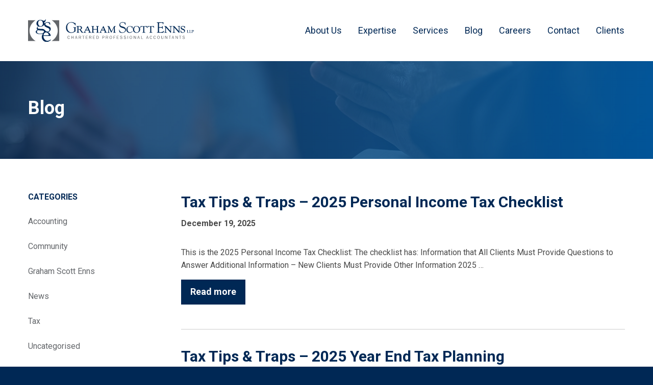

--- FILE ---
content_type: text/html; charset=UTF-8
request_url: http://www.grahamscottenns.com/blog/
body_size: 9083
content:
<!doctype html>
<html lang="en-CA">
<head>
	<meta charset="UTF-8">
	<meta name="viewport" content="width=device-width, initial-scale=1">
	<link rel="profile" href="https://gmpg.org/xfn/11">

	<title>Blog | Graham Scott Enns</title>

<!-- The SEO Framework by Sybre Waaijer -->
<meta name="description" content="Latest posts: Blog&#8230;" />
<meta property="og:locale" content="en_GB" />
<meta property="og:type" content="website" />
<meta property="og:title" content="Blog | Graham Scott Enns" />
<meta property="og:description" content="Latest posts: Blog&#8230;" />
<meta property="og:url" content="https://www.grahamscottenns.com/blog/" />
<meta property="og:site_name" content="Graham Scott Enns" />
<meta name="twitter:card" content="summary_large_image" />
<meta name="twitter:title" content="Blog | Graham Scott Enns" />
<meta name="twitter:description" content="Latest posts: Blog&#8230;" />
<link rel="canonical" href="https://www.grahamscottenns.com/blog/" />
<link rel="next" href="https://www.grahamscottenns.com/blog/page/2/" />
<script type="application/ld+json">{"@context":"https://schema.org","@type":"BreadcrumbList","itemListElement":[{"@type":"ListItem","position":1,"item":{"@id":"https://www.grahamscottenns.com/","name":"Graham Scott Enns"}},{"@type":"ListItem","position":2,"item":{"@id":"https://www.grahamscottenns.com/blog/","name":"Blog"}}]}</script>
<!-- / The SEO Framework by Sybre Waaijer | 12.89ms meta | 29.15ms boot -->

<link rel='dns-prefetch' href='//fonts.googleapis.com' />
<link rel='dns-prefetch' href='//s.w.org' />
<link rel="alternate" type="application/rss+xml" title="Graham Scott Enns &raquo; Feed" href="https://www.grahamscottenns.com/feed/" />
<script type="text/javascript">
window._wpemojiSettings = {"baseUrl":"https:\/\/s.w.org\/images\/core\/emoji\/13.1.0\/72x72\/","ext":".png","svgUrl":"https:\/\/s.w.org\/images\/core\/emoji\/13.1.0\/svg\/","svgExt":".svg","source":{"concatemoji":"http:\/\/www.grahamscottenns.com\/wp-includes\/js\/wp-emoji-release.min.js?ver=5.9.12"}};
/*! This file is auto-generated */
!function(e,a,t){var n,r,o,i=a.createElement("canvas"),p=i.getContext&&i.getContext("2d");function s(e,t){var a=String.fromCharCode;p.clearRect(0,0,i.width,i.height),p.fillText(a.apply(this,e),0,0);e=i.toDataURL();return p.clearRect(0,0,i.width,i.height),p.fillText(a.apply(this,t),0,0),e===i.toDataURL()}function c(e){var t=a.createElement("script");t.src=e,t.defer=t.type="text/javascript",a.getElementsByTagName("head")[0].appendChild(t)}for(o=Array("flag","emoji"),t.supports={everything:!0,everythingExceptFlag:!0},r=0;r<o.length;r++)t.supports[o[r]]=function(e){if(!p||!p.fillText)return!1;switch(p.textBaseline="top",p.font="600 32px Arial",e){case"flag":return s([127987,65039,8205,9895,65039],[127987,65039,8203,9895,65039])?!1:!s([55356,56826,55356,56819],[55356,56826,8203,55356,56819])&&!s([55356,57332,56128,56423,56128,56418,56128,56421,56128,56430,56128,56423,56128,56447],[55356,57332,8203,56128,56423,8203,56128,56418,8203,56128,56421,8203,56128,56430,8203,56128,56423,8203,56128,56447]);case"emoji":return!s([10084,65039,8205,55357,56613],[10084,65039,8203,55357,56613])}return!1}(o[r]),t.supports.everything=t.supports.everything&&t.supports[o[r]],"flag"!==o[r]&&(t.supports.everythingExceptFlag=t.supports.everythingExceptFlag&&t.supports[o[r]]);t.supports.everythingExceptFlag=t.supports.everythingExceptFlag&&!t.supports.flag,t.DOMReady=!1,t.readyCallback=function(){t.DOMReady=!0},t.supports.everything||(n=function(){t.readyCallback()},a.addEventListener?(a.addEventListener("DOMContentLoaded",n,!1),e.addEventListener("load",n,!1)):(e.attachEvent("onload",n),a.attachEvent("onreadystatechange",function(){"complete"===a.readyState&&t.readyCallback()})),(n=t.source||{}).concatemoji?c(n.concatemoji):n.wpemoji&&n.twemoji&&(c(n.twemoji),c(n.wpemoji)))}(window,document,window._wpemojiSettings);
</script>
<style type="text/css">
img.wp-smiley,
img.emoji {
	display: inline !important;
	border: none !important;
	box-shadow: none !important;
	height: 1em !important;
	width: 1em !important;
	margin: 0 0.07em !important;
	vertical-align: -0.1em !important;
	background: none !important;
	padding: 0 !important;
}
</style>
	<link rel='stylesheet' id='formidable-css'  href='http://www.grahamscottenns.com/wp-content/plugins/formidable/css/formidableforms.css?ver=1191153' type='text/css' media='all' />
<link rel='stylesheet' id='wp-block-library-css'  href='http://www.grahamscottenns.com/wp-includes/css/dist/block-library/style.min.css?ver=5.9.12' type='text/css' media='all' />
<style id='global-styles-inline-css' type='text/css'>
body{--wp--preset--color--black: #000000;--wp--preset--color--cyan-bluish-gray: #abb8c3;--wp--preset--color--white: #ffffff;--wp--preset--color--pale-pink: #f78da7;--wp--preset--color--vivid-red: #cf2e2e;--wp--preset--color--luminous-vivid-orange: #ff6900;--wp--preset--color--luminous-vivid-amber: #fcb900;--wp--preset--color--light-green-cyan: #7bdcb5;--wp--preset--color--vivid-green-cyan: #00d084;--wp--preset--color--pale-cyan-blue: #8ed1fc;--wp--preset--color--vivid-cyan-blue: #0693e3;--wp--preset--color--vivid-purple: #9b51e0;--wp--preset--gradient--vivid-cyan-blue-to-vivid-purple: linear-gradient(135deg,rgba(6,147,227,1) 0%,rgb(155,81,224) 100%);--wp--preset--gradient--light-green-cyan-to-vivid-green-cyan: linear-gradient(135deg,rgb(122,220,180) 0%,rgb(0,208,130) 100%);--wp--preset--gradient--luminous-vivid-amber-to-luminous-vivid-orange: linear-gradient(135deg,rgba(252,185,0,1) 0%,rgba(255,105,0,1) 100%);--wp--preset--gradient--luminous-vivid-orange-to-vivid-red: linear-gradient(135deg,rgba(255,105,0,1) 0%,rgb(207,46,46) 100%);--wp--preset--gradient--very-light-gray-to-cyan-bluish-gray: linear-gradient(135deg,rgb(238,238,238) 0%,rgb(169,184,195) 100%);--wp--preset--gradient--cool-to-warm-spectrum: linear-gradient(135deg,rgb(74,234,220) 0%,rgb(151,120,209) 20%,rgb(207,42,186) 40%,rgb(238,44,130) 60%,rgb(251,105,98) 80%,rgb(254,248,76) 100%);--wp--preset--gradient--blush-light-purple: linear-gradient(135deg,rgb(255,206,236) 0%,rgb(152,150,240) 100%);--wp--preset--gradient--blush-bordeaux: linear-gradient(135deg,rgb(254,205,165) 0%,rgb(254,45,45) 50%,rgb(107,0,62) 100%);--wp--preset--gradient--luminous-dusk: linear-gradient(135deg,rgb(255,203,112) 0%,rgb(199,81,192) 50%,rgb(65,88,208) 100%);--wp--preset--gradient--pale-ocean: linear-gradient(135deg,rgb(255,245,203) 0%,rgb(182,227,212) 50%,rgb(51,167,181) 100%);--wp--preset--gradient--electric-grass: linear-gradient(135deg,rgb(202,248,128) 0%,rgb(113,206,126) 100%);--wp--preset--gradient--midnight: linear-gradient(135deg,rgb(2,3,129) 0%,rgb(40,116,252) 100%);--wp--preset--duotone--dark-grayscale: url('#wp-duotone-dark-grayscale');--wp--preset--duotone--grayscale: url('#wp-duotone-grayscale');--wp--preset--duotone--purple-yellow: url('#wp-duotone-purple-yellow');--wp--preset--duotone--blue-red: url('#wp-duotone-blue-red');--wp--preset--duotone--midnight: url('#wp-duotone-midnight');--wp--preset--duotone--magenta-yellow: url('#wp-duotone-magenta-yellow');--wp--preset--duotone--purple-green: url('#wp-duotone-purple-green');--wp--preset--duotone--blue-orange: url('#wp-duotone-blue-orange');--wp--preset--font-size--small: 13px;--wp--preset--font-size--medium: 20px;--wp--preset--font-size--large: 36px;--wp--preset--font-size--x-large: 42px;}.has-black-color{color: var(--wp--preset--color--black) !important;}.has-cyan-bluish-gray-color{color: var(--wp--preset--color--cyan-bluish-gray) !important;}.has-white-color{color: var(--wp--preset--color--white) !important;}.has-pale-pink-color{color: var(--wp--preset--color--pale-pink) !important;}.has-vivid-red-color{color: var(--wp--preset--color--vivid-red) !important;}.has-luminous-vivid-orange-color{color: var(--wp--preset--color--luminous-vivid-orange) !important;}.has-luminous-vivid-amber-color{color: var(--wp--preset--color--luminous-vivid-amber) !important;}.has-light-green-cyan-color{color: var(--wp--preset--color--light-green-cyan) !important;}.has-vivid-green-cyan-color{color: var(--wp--preset--color--vivid-green-cyan) !important;}.has-pale-cyan-blue-color{color: var(--wp--preset--color--pale-cyan-blue) !important;}.has-vivid-cyan-blue-color{color: var(--wp--preset--color--vivid-cyan-blue) !important;}.has-vivid-purple-color{color: var(--wp--preset--color--vivid-purple) !important;}.has-black-background-color{background-color: var(--wp--preset--color--black) !important;}.has-cyan-bluish-gray-background-color{background-color: var(--wp--preset--color--cyan-bluish-gray) !important;}.has-white-background-color{background-color: var(--wp--preset--color--white) !important;}.has-pale-pink-background-color{background-color: var(--wp--preset--color--pale-pink) !important;}.has-vivid-red-background-color{background-color: var(--wp--preset--color--vivid-red) !important;}.has-luminous-vivid-orange-background-color{background-color: var(--wp--preset--color--luminous-vivid-orange) !important;}.has-luminous-vivid-amber-background-color{background-color: var(--wp--preset--color--luminous-vivid-amber) !important;}.has-light-green-cyan-background-color{background-color: var(--wp--preset--color--light-green-cyan) !important;}.has-vivid-green-cyan-background-color{background-color: var(--wp--preset--color--vivid-green-cyan) !important;}.has-pale-cyan-blue-background-color{background-color: var(--wp--preset--color--pale-cyan-blue) !important;}.has-vivid-cyan-blue-background-color{background-color: var(--wp--preset--color--vivid-cyan-blue) !important;}.has-vivid-purple-background-color{background-color: var(--wp--preset--color--vivid-purple) !important;}.has-black-border-color{border-color: var(--wp--preset--color--black) !important;}.has-cyan-bluish-gray-border-color{border-color: var(--wp--preset--color--cyan-bluish-gray) !important;}.has-white-border-color{border-color: var(--wp--preset--color--white) !important;}.has-pale-pink-border-color{border-color: var(--wp--preset--color--pale-pink) !important;}.has-vivid-red-border-color{border-color: var(--wp--preset--color--vivid-red) !important;}.has-luminous-vivid-orange-border-color{border-color: var(--wp--preset--color--luminous-vivid-orange) !important;}.has-luminous-vivid-amber-border-color{border-color: var(--wp--preset--color--luminous-vivid-amber) !important;}.has-light-green-cyan-border-color{border-color: var(--wp--preset--color--light-green-cyan) !important;}.has-vivid-green-cyan-border-color{border-color: var(--wp--preset--color--vivid-green-cyan) !important;}.has-pale-cyan-blue-border-color{border-color: var(--wp--preset--color--pale-cyan-blue) !important;}.has-vivid-cyan-blue-border-color{border-color: var(--wp--preset--color--vivid-cyan-blue) !important;}.has-vivid-purple-border-color{border-color: var(--wp--preset--color--vivid-purple) !important;}.has-vivid-cyan-blue-to-vivid-purple-gradient-background{background: var(--wp--preset--gradient--vivid-cyan-blue-to-vivid-purple) !important;}.has-light-green-cyan-to-vivid-green-cyan-gradient-background{background: var(--wp--preset--gradient--light-green-cyan-to-vivid-green-cyan) !important;}.has-luminous-vivid-amber-to-luminous-vivid-orange-gradient-background{background: var(--wp--preset--gradient--luminous-vivid-amber-to-luminous-vivid-orange) !important;}.has-luminous-vivid-orange-to-vivid-red-gradient-background{background: var(--wp--preset--gradient--luminous-vivid-orange-to-vivid-red) !important;}.has-very-light-gray-to-cyan-bluish-gray-gradient-background{background: var(--wp--preset--gradient--very-light-gray-to-cyan-bluish-gray) !important;}.has-cool-to-warm-spectrum-gradient-background{background: var(--wp--preset--gradient--cool-to-warm-spectrum) !important;}.has-blush-light-purple-gradient-background{background: var(--wp--preset--gradient--blush-light-purple) !important;}.has-blush-bordeaux-gradient-background{background: var(--wp--preset--gradient--blush-bordeaux) !important;}.has-luminous-dusk-gradient-background{background: var(--wp--preset--gradient--luminous-dusk) !important;}.has-pale-ocean-gradient-background{background: var(--wp--preset--gradient--pale-ocean) !important;}.has-electric-grass-gradient-background{background: var(--wp--preset--gradient--electric-grass) !important;}.has-midnight-gradient-background{background: var(--wp--preset--gradient--midnight) !important;}.has-small-font-size{font-size: var(--wp--preset--font-size--small) !important;}.has-medium-font-size{font-size: var(--wp--preset--font-size--medium) !important;}.has-large-font-size{font-size: var(--wp--preset--font-size--large) !important;}.has-x-large-font-size{font-size: var(--wp--preset--font-size--x-large) !important;}
</style>
<link rel='stylesheet' id='gse-googlefont-css'  href='//fonts.googleapis.com/css?family=Roboto%3A400%2C400i%2C700%7CSorts+Mill+Goudy&#038;ver=5.9.12' type='text/css' media='all' />
<link rel='stylesheet' id='gse-fontawesome-css'  href='http://www.grahamscottenns.com/wp-content/themes/gse/css/all.min.css?ver=5.9.12' type='text/css' media='all' />
<link rel='stylesheet' id='gse-foundation-css'  href='http://www.grahamscottenns.com/wp-content/themes/gse/css/foundation.min.css?ver=5.9.12' type='text/css' media='all' />
<link rel='stylesheet' id='gse-style-css'  href='http://www.grahamscottenns.com/wp-content/themes/gse/style.css?ver=5.9.12' type='text/css' media='all' />
<script type='text/javascript' src='http://www.grahamscottenns.com/wp-content/themes/gse/js/vendor/jquery.js?ver=5.9.12' id='gse-jquery-js'></script>
<script type='text/javascript' src='http://www.grahamscottenns.com/wp-content/themes/gse/js/vendor/what-input.js?ver=5.9.12' id='gse-whatinput-js'></script>
<script type='text/javascript' src='http://www.grahamscottenns.com/wp-content/themes/gse/js/vendor/foundation.min.js?ver=5.9.12' id='gse-foundation-js'></script>
<link rel="https://api.w.org/" href="https://www.grahamscottenns.com/wp-json/" /><link rel="EditURI" type="application/rsd+xml" title="RSD" href="https://www.grahamscottenns.com/xmlrpc.php?rsd" />
<link rel="wlwmanifest" type="application/wlwmanifest+xml" href="http://www.grahamscottenns.com/wp-includes/wlwmanifest.xml" /> 
<link rel="icon" href="https://www.grahamscottenns.com/wp-content/uploads/2019/01/cropped-icon-grahamscottenns-32x32.png" sizes="32x32" />
<link rel="icon" href="https://www.grahamscottenns.com/wp-content/uploads/2019/01/cropped-icon-grahamscottenns-192x192.png" sizes="192x192" />
<link rel="apple-touch-icon" href="https://www.grahamscottenns.com/wp-content/uploads/2019/01/cropped-icon-grahamscottenns-180x180.png" />
<meta name="msapplication-TileImage" content="https://www.grahamscottenns.com/wp-content/uploads/2019/01/cropped-icon-grahamscottenns-270x270.png" />
</head>

<body class="blog wp-custom-logo hfeed">
<div id="page" class="site">
	<a class="skip-link screen-reader-text" href="#content">Skip to content</a>

	<header id="masthead" class="site-header">
		<div class="grid-container">
			<div class="grid-x grid-padding-x large-padding-collapse align-justify align-middle">
				<div class="cell shrink site-branding">
					<a href="https://www.grahamscottenns.com/" class="custom-logo-link" rel="home"><img src="https://www.grahamscottenns.com/wp-content/uploads/2019/01/logo-grahamscottenns.svg" class="custom-logo" alt="Graham Scott Enns logo" /></a>						<p class="site-title"><a href="https://www.grahamscottenns.com/" rel="home">Graham Scott Enns</a></p>
												<p class="site-description">Chartered Professional Accountants in St. Thomas &amp; Aylmer Ontario</p>
									</div><!-- .site-branding -->
		
				<nav id="site-navigation" class="cell shrink main-navigation">
					<button class="menu-toggle button" aria-controls="primary-menu" aria-expanded="false">Menu</button>
					<div class="menu-primary-navigation-container"><ul id="primary-menu" class="menu"><li id="menu-item-1245" class="menu-item menu-item-type-post_type menu-item-object-page menu-item-has-children menu-item-1245"><a href="https://www.grahamscottenns.com/about-us/">About Us</a></li>
<li id="menu-item-67" class="menu-item menu-item-type-post_type menu-item-object-page menu-item-has-children menu-item-67"><a href="https://www.grahamscottenns.com/expertise/">Expertise</a></li>
<li id="menu-item-73" class="menu-item menu-item-type-post_type menu-item-object-page menu-item-has-children menu-item-73"><a href="https://www.grahamscottenns.com/services/">Services</a></li>
<li id="menu-item-66" class="menu-item menu-item-type-post_type menu-item-object-page current-menu-item page_item page-item-7 current_page_item current_page_parent menu-item-66"><a href="https://www.grahamscottenns.com/blog/" aria-current="page">Blog</a></li>
<li id="menu-item-2216" class="menu-item menu-item-type-post_type menu-item-object-page menu-item-2216"><a href="https://www.grahamscottenns.com/about-us/careers/">Careers</a></li>
<li id="menu-item-1251" class="menu-item menu-item-type-post_type menu-item-object-page menu-item-1251"><a href="https://www.grahamscottenns.com/contact/">Contact</a></li>
<li id="menu-item-1896" class="menu-item menu-item-type-post_type menu-item-object-page menu-item-1896"><a href="https://www.grahamscottenns.com/clients/">Clients</a></li>
</ul></div>				</nav><!-- #site-navigation -->
			</div>
		</div>
	</header><!-- #masthead -->

	<div id="content" class="site-content">

	<div id="primary" class="content-area">
		<main id="main" class="site-main">

						<header class="entry-header page-hero">
					<div class="inner-hero">
						<div class="grid-container">
							<div class="grid-x grid-padding-x align-middle">
								<div class="cell small-12">
									<h1 class="page-title">Blog</h1>
								</div>
							</div>
						</div>
					</div>
				</header>
							<section class="grid-container content">
				<div class="grid-x grid-padding-x">
					<div class="cell small-12 medium-9 medium-order-2">
											<article id="post-3167" class="post-3167 post type-post status-publish format-standard hentry category-news category-tax">
							<header class="entry-header">
								<h1><a href="https://www.grahamscottenns.com/blog/news/tax-tips-traps-2025-personal-income-tax-checklist-2/">Tax Tips &#038; Traps &#8211; 2025 Personal Income Tax Checklist</a></h1>
								<div class="entry-meta"><p>December 19, 2025</p></div>
							</header>
							<p>This is the 2025 Personal Income Tax Checklist: The checklist has: Information that All Clients Must Provide Questions to Answer Additional Information &#8211; New Clients Must Provide Other Information 2025 &#8230;</p>
							<a href="https://www.grahamscottenns.com/blog/news/tax-tips-traps-2025-personal-income-tax-checklist-2/" class="button">Read more</a>
						</article>
			
											<article id="post-3168" class="post-3168 post type-post status-publish format-standard hentry category-news category-tax">
							<header class="entry-header">
								<h1><a href="https://www.grahamscottenns.com/blog/news/tax-tips-traps-2025-year-end-tax-planning-2/">Tax Tips &#038; Traps &#8211; 2025 Year End Tax Planning</a></h1>
								<div class="entry-meta"><p></p></div>
							</header>
							<p>This is the updated for 2025 Year End Tax Planning Guide! Highlights: Year-End Tax Planning for 2025 2025 Remuneration 2025 YE Tax Planning &#8211; TTT &nbsp;</p>
							<a href="https://www.grahamscottenns.com/blog/news/tax-tips-traps-2025-year-end-tax-planning-2/" class="button">Read more</a>
						</article>
			
											<article id="post-3156" class="post-3156 post type-post status-publish format-standard hentry category-news category-tax">
							<header class="entry-header">
								<h1><a href="https://www.grahamscottenns.com/blog/news/2025-federal-budget-commentary/">2025 Federal Budget Commentary</a></h1>
								<div class="entry-meta"><p>November 5, 2025</p></div>
							</header>
							<p>Highlights of the 2025 Federal Budget Commentary Include: Personal Measures Automatic tax filings for low-income Canadians to commence for the 2025 tax year. A 5% credit for eligible personal support &#8230;</p>
							<a href="https://www.grahamscottenns.com/blog/news/2025-federal-budget-commentary/" class="button">Read more</a>
						</article>
			
											<article id="post-3153" class="post-3153 post type-post status-publish format-standard hentry category-uncategorized">
							<header class="entry-header">
								<h1><a href="https://www.grahamscottenns.com/blog/uncategorized/have-you-registered-with-the-cra/">Have You Registered With The CRA?</a></h1>
								<div class="entry-meta"><p>October 20, 2025</p></div>
							</header>
							<p>Navigating the CRA website can often be a maze of links, and trying to register with the CRA for online access through My Account can often be a frustrating experience. &#8230;</p>
							<a href="https://www.grahamscottenns.com/blog/uncategorized/have-you-registered-with-the-cra/" class="button">Read more</a>
						</article>
			
											<article id="post-3144" class="post-3144 post type-post status-publish format-standard hentry category-news">
							<header class="entry-header">
								<h1><a href="https://www.grahamscottenns.com/blog/news/tax-tips-traps-4th-quarter-2025-issue-152/">Tax Tips &#038; Traps – 4th Quarter 2025 – Issue 152</a></h1>
								<div class="entry-meta"><p>October 16, 2025</p></div>
							</header>
							<p>Highlights In This Issue: Voluntary Disclosures: Changes to the Program TFSA Excess Contributions: Decline in Value Commissioned Employee Clothing Purchases: Deductible? Child/Spousal Support Amounts: Changing the Agreement Moving Expenses: Travel &#8230;</p>
							<a href="https://www.grahamscottenns.com/blog/news/tax-tips-traps-4th-quarter-2025-issue-152/" class="button">Read more</a>
						</article>
			
											<article id="post-3139" class="post-3139 post type-post status-publish format-standard hentry category-community category-news">
							<header class="entry-header">
								<h1><a href="https://www.grahamscottenns.com/blog/community/canada-post-strike-continues/">Canada Post Strike Continues</a></h1>
								<div class="entry-meta"><p>September 30, 2025</p></div>
							</header>
							<p>Dear Valued Client, With the ongoing Canada Post strike, we would like to highlight some potential impacts on services that may affect you. If you are looking to pay an &#8230;</p>
							<a href="https://www.grahamscottenns.com/blog/community/canada-post-strike-continues/" class="button">Read more</a>
						</article>
			
											<article id="post-3131" class="post-3131 post type-post status-publish format-standard hentry category-news">
							<header class="entry-header">
								<h1><a href="https://www.grahamscottenns.com/blog/news/tax-tips-traps-3rd-quarter-2025-issue-151/">Tax Tips &#038; Traps – 3rd Quarter 2025 – Issue 151</a></h1>
								<div class="entry-meta"><p>August 18, 2025</p></div>
							</header>
							<p>Highlights In This Issue: Tax Tidbits Liberal Election Platform: Tax Changes First-Time Home Buyers&#8217; GST Rebate Automatic Change to Email for Businesses Electronic Correspondence With CRA: Caution! Electronic Payments: CRA &#8230;</p>
							<a href="https://www.grahamscottenns.com/blog/news/tax-tips-traps-3rd-quarter-2025-issue-151/" class="button">Read more</a>
						</article>
			
											<article id="post-3124" class="post-3124 post type-post status-publish format-standard hentry category-news">
							<header class="entry-header">
								<h1><a href="https://www.grahamscottenns.com/blog/news/tax-tips-traps-2nd-quarter-2025-issue-150/">Tax Tips &#038; Traps – 2nd Quarter 2025 – Issue 150</a></h1>
								<div class="entry-meta"><p>May 17, 2025</p></div>
							</header>
							<p>Highlights In This Issue: Tax Tidbits Canada Disability Benefits Verify It Is the CRA Calling Losses From Personal Scams Tax Relief: Tariff Supports Business and Rental Losses GST/HST Registration and &#8230;</p>
							<a href="https://www.grahamscottenns.com/blog/news/tax-tips-traps-2nd-quarter-2025-issue-150/" class="button">Read more</a>
						</article>
			
											<article id="post-3071" class="post-3071 post type-post status-publish format-standard hentry category-community category-graham-scott-enns category-news category-tax">
							<header class="entry-header">
								<h1><a href="https://www.grahamscottenns.com/blog/tax/2024-personal-income-tax-season-has-arrived/">2024 Personal Income Tax Season Has Arrived!</a></h1>
								<div class="entry-meta"><p>March 6, 2025</p></div>
							</header>
							<p>Personal Income Tax Season Has Arrived! For new and existing personal income tax clients, here are some reminders and new information regarding GSE’s personal income tax preparation process. We continue &#8230;</p>
							<a href="https://www.grahamscottenns.com/blog/tax/2024-personal-income-tax-season-has-arrived/" class="button">Read more</a>
						</article>
			
											<article id="post-3067" class="post-3067 post type-post status-publish format-standard hentry category-news">
							<header class="entry-header">
								<h1><a href="https://www.grahamscottenns.com/blog/news/tax-tips-traps-1st-quarter-2025-issue-149/">Tax Tips &#038; Traps – 1st Quarter 2025 – Issue 149</a></h1>
								<div class="entry-meta"><p>January 18, 2025</p></div>
							</header>
							<p>Highlights In This Issue: Tax Tidbits Tax Proposals: Capital Gains Inclusion Rate GST/HST Tax Holiday: Rebate Applications My Business Account: No More Paper Mail Insurable Employment: Related Individual Secondary Suites: &#8230;</p>
							<a href="https://www.grahamscottenns.com/blog/news/tax-tips-traps-1st-quarter-2025-issue-149/" class="button">Read more</a>
						</article>
			
											
	<nav class="navigation posts-navigation" aria-label="Posts">
		<h2 class="screen-reader-text">Posts navigation</h2>
		<div class="nav-links"><div class="nav-previous"><a href="https://www.grahamscottenns.com/blog/page/2/" >Older posts</a></div></div>
	</nav>					</div>
					<div class="cell small-12 medium-3 medium-order-1">
						
<aside id="secondary" class="widget-area">
	<section id="categories-2" class="widget widget_categories"><h2 class="widget-title">Categories</h2>
			<ul>
					<li class="cat-item cat-item-9"><a href="https://www.grahamscottenns.com/blog/category/accounting/">Accounting</a>
</li>
	<li class="cat-item cat-item-7"><a href="https://www.grahamscottenns.com/blog/category/community/">Community</a>
</li>
	<li class="cat-item cat-item-5"><a href="https://www.grahamscottenns.com/blog/category/graham-scott-enns/">Graham Scott Enns</a>
</li>
	<li class="cat-item cat-item-8"><a href="https://www.grahamscottenns.com/blog/category/news/">News</a>
</li>
	<li class="cat-item cat-item-6"><a href="https://www.grahamscottenns.com/blog/category/tax/">Tax</a>
</li>
	<li class="cat-item cat-item-1"><a href="https://www.grahamscottenns.com/blog/category/uncategorized/">Uncategorised</a>
</li>
			</ul>

			</section></aside><!-- #secondary -->
					</div>
				</div>
			</section>
		
		</main><!-- #main -->
	</div><!-- #primary -->


	</div><!-- #content -->

	<footer id="colophon" class="site-footer">
		<div class="grid-container">
			<div class="grid-x grid-padding-x icon-background">
				<div class="cell small-12 medium-7 large-5 large-offset-2">
					<nav id="footer-navigation">
					<div class="menu-secondary-menu-container"><ul id="secondary-menu" class="menu"><li id="menu-item-1324" class="menu-item menu-item-type-post_type menu-item-object-page menu-item-home menu-item-has-children menu-item-1324"><a href="https://www.grahamscottenns.com/">Home</a>
<ul class="sub-menu">
	<li id="menu-item-1474" class="menu-item menu-item-type-post_type menu-item-object-page menu-item-1474"><a href="https://www.grahamscottenns.com/homepage/accessibility/">Accessibility</a></li>
	<li id="menu-item-1352" class="menu-item menu-item-type-post_type menu-item-object-page menu-item-privacy-policy menu-item-1352"><a href="https://www.grahamscottenns.com/homepage/privacy-policy/">Privacy Policy</a></li>
</ul>
</li>
<li id="menu-item-1325" class="menu-item menu-item-type-post_type menu-item-object-page menu-item-has-children menu-item-1325"><a href="https://www.grahamscottenns.com/about-us/">About Us</a>
<ul class="sub-menu">
	<li id="menu-item-1327" class="menu-item menu-item-type-post_type menu-item-object-page menu-item-1327"><a href="https://www.grahamscottenns.com/about-us/our-approach/">Our Approach</a></li>
	<li id="menu-item-1475" class="menu-item menu-item-type-post_type menu-item-object-page menu-item-1475"><a href="https://www.grahamscottenns.com/about-us/partners/">Partners</a></li>
	<li id="menu-item-1328" class="menu-item menu-item-type-post_type menu-item-object-page menu-item-1328"><a href="https://www.grahamscottenns.com/about-us/team/">Team</a></li>
	<li id="menu-item-1331" class="menu-item menu-item-type-post_type menu-item-object-page menu-item-1331"><a href="https://www.grahamscottenns.com/about-us/careers/">Careers</a></li>
	<li id="menu-item-1326" class="menu-item menu-item-type-post_type menu-item-object-page menu-item-1326"><a href="https://www.grahamscottenns.com/about-us/firm-history/">Firm History</a></li>
</ul>
</li>
<li id="menu-item-1333" class="menu-item menu-item-type-post_type menu-item-object-page menu-item-has-children menu-item-1333"><a href="https://www.grahamscottenns.com/expertise/">Expertise</a>
<ul class="sub-menu">
	<li id="menu-item-1337" class="menu-item menu-item-type-post_type menu-item-object-page menu-item-1337"><a href="https://www.grahamscottenns.com/expertise/owner-managed-businesses/">Owner-Managed Businesses</a></li>
	<li id="menu-item-1335" class="menu-item menu-item-type-post_type menu-item-object-page menu-item-1335"><a href="https://www.grahamscottenns.com/expertise/municipalities/">Municipalities</a></li>
	<li id="menu-item-1336" class="menu-item menu-item-type-post_type menu-item-object-page menu-item-1336"><a href="https://www.grahamscottenns.com/expertise/not-for-profits-charities/">Not-For-Profits &#038; Charities</a></li>
	<li id="menu-item-1334" class="menu-item menu-item-type-post_type menu-item-object-page menu-item-1334"><a href="https://www.grahamscottenns.com/expertise/manufacturing/">Manufacturing</a></li>
	<li id="menu-item-1338" class="menu-item menu-item-type-post_type menu-item-object-page menu-item-1338"><a href="https://www.grahamscottenns.com/expertise/professional/">Professional</a></li>
	<li id="menu-item-1485" class="menu-item menu-item-type-post_type menu-item-object-page menu-item-1485"><a href="https://www.grahamscottenns.com/expertise/agriculture-ag-business/">Agriculture &#038; Ag Business</a></li>
</ul>
</li>
<li id="menu-item-1341" class="menu-item menu-item-type-post_type menu-item-object-page menu-item-has-children menu-item-1341"><a href="https://www.grahamscottenns.com/services/">Services</a>
<ul class="sub-menu">
	<li id="menu-item-1344" class="menu-item menu-item-type-post_type menu-item-object-page menu-item-1344"><a href="https://www.grahamscottenns.com/services/advisory-services/">Advisory Services</a></li>
	<li id="menu-item-1343" class="menu-item menu-item-type-post_type menu-item-object-page menu-item-1343"><a href="https://www.grahamscottenns.com/services/auditing-assurance/">Auditing &#038; Assurance</a></li>
	<li id="menu-item-1342" class="menu-item menu-item-type-post_type menu-item-object-page menu-item-1342"><a href="https://www.grahamscottenns.com/services/taxation/">Taxation</a></li>
	<li id="menu-item-1345" class="menu-item menu-item-type-post_type menu-item-object-page menu-item-1345"><a href="https://www.grahamscottenns.com/services/succession-planning/">Succession Planning</a></li>
	<li id="menu-item-1347" class="menu-item menu-item-type-post_type menu-item-object-page menu-item-1347"><a href="https://www.grahamscottenns.com/services/agricultural/">Agricultural</a></li>
	<li id="menu-item-1346" class="menu-item menu-item-type-post_type menu-item-object-page menu-item-1346"><a href="https://www.grahamscottenns.com/services/special-services/">Special Services</a></li>
</ul>
</li>
<li id="menu-item-1330" class="menu-item menu-item-type-post_type menu-item-object-page current-menu-item page_item page-item-7 current_page_item current_page_parent menu-item-1330"><a href="https://www.grahamscottenns.com/blog/" aria-current="page">Blog</a></li>
<li id="menu-item-1332" class="menu-item menu-item-type-post_type menu-item-object-page menu-item-1332"><a href="https://www.grahamscottenns.com/contact/">Contact</a></li>
<li id="menu-item-1897" class="menu-item menu-item-type-post_type menu-item-object-page menu-item-1897"><a href="https://www.grahamscottenns.com/clients/">Clients</a></li>
</ul></div>					</nav>
				</div>
				<div class="cell small-12 medium-5 large-5">
					<div class="grid-x grid-padding-x">
						
<section id="text-2" class="cell small-12 large-6 widget widget_text"><h2 class="h6 widget-title">Aylmer Office</h2>			<div class="textwidget"><p>25 John Street South, Suite 208<br />
Aylmer, Ontario N5H 2C1<br />
Phone: <a href="tel:+1-519-773-9265">519-773-9265</a><br />
Fax: <a href="tel:+1-519-773-9683">519-773-9683</a></p>
<p><a href="https://goo.gl/maps/AxgvKgCneLKVwaxbA" target="_blank" rel="noopener">View on Google Maps</a></p>
</div>
		</section><section id="text-3" class="cell small-12 large-6 widget widget_text"><h2 class="h6 widget-title">St. Thomas Office</h2>			<div class="textwidget"><p>450 Sunset Drive,<br />
St. Thomas, Ontario N5R 5V1<br />
Phone: <a href="tel:+1-519-633-0700">519-633-0700</a><br />
Fax: <a href="tel:+1-519-633-7009">519-633-7009</a></p>
<p><a href="https://goo.gl/maps/otVwrx7rdGpDm7Wz5" target="_blank" rel="noopener">View on Google Maps</a></p>
</div>
		</section><section id="text-4" class="cell small-12 large-6 widget widget_text"><h2 class="h6 widget-title">Follow Us</h2>			<div class="textwidget"><ul class="menu simple">
<li><a href="https://www.facebook.com/Graham-Scott-Enns-LLP-102738507838318/" target="_blank" rel="noopener"><i class="fab fa-facebook fa-lg"></i> <span>Follow us on Facebook</span></a></li>
<li><a href="https://www.instagram.com/grahamscottennsllp/" target="_blank" rel="noopener"><i class="fab fa-instagram fa-lg"></i> <span>Follow us on Instagram</span></a></li>
<li><a href="https://www.linkedin.com/company/graham-scott-enns-llp/" target="_blank" rel="noopener"><i class="fab fa-linkedin fa-lg"></i> <span>Follow us on LinkedIn</span></a></li>
</ul>
</div>
		</section>					</div>
				</div>
				<div class="cell small-12 site-info">
					<svg data-name="gse-logo-icon" id="gse-logo-icon-footer" viewBox="0 0 132 200" width="132" height="200"><path d="M130.48 179.25a3.77 3.77 0 0 0-1.63.72Q114.9 190.05 103 190q-15 0-25.32-12t-10.26-29.47l.1-2.28h41.18l7.41.21 8 .1c4.73 0 7.08-1.13 7.08-3.39 0-1.57-.89-4.34-2.71-8.31a52.33 52.33 0 0 0-5.33-9.46 34.84 34.84 0 0 0-16.76-12.4 30.72 30.72 0 0 0 15.78-7.76q9.08-8.27 9.08-19.85c0-6.3-1.75-11.29-5.27-15s-9.81-7.27-18.87-10.62-15.21-6.24-18.21-8.58a11.52 11.52 0 0 1-.32-18 16.09 16.09 0 0 1 10.7-3.49q16.44 0 22.4 15.62c.75 1.84 1.56 2.73 2.45 2.67q2.45-.12 2.45-4.12a26 26 0 0 0-.33-3.9l-.43-4a19.81 19.81 0 0 1-.22-2.87v-1.7q0-2.13-2.94-3.14l-4.78-1.51a45.76 45.76 0 0 0-14.8-2.13q-12.28 0-20.65 6.77a23 23 0 0 0-6.26 7.5 26.2 26.2 0 0 0 .16-2.89 31.21 31.21 0 0 0-1-8.72 8.35 8.35 0 0 1-.33-1.99c0-.83.68-1.45 2.07-1.85a9.81 9.81 0 0 0 6.42-4.65 45 45 0 0 0 3-8.31 35.9 35.9 0 0 0 1.69-8c0-1.72-.62-2.55-1.85-2.49a1.72 1.72 0 0 0-1.73 1.24l-1.42 3.9c-.65 1.72-2.6 3.45-5.88 5.19A19 19 0 0 1 68.51 13c-1.09 0-2.86-.76-5.33-2.25a44.35 44.35 0 0 0-23.26-6.23q-14.35 0-23.87 8.9a29.13 29.13 0 0 0-9.52 22.25Q6.53 52.94 21 61 8.27 69.47 8.27 81.48c0 4.18 2.47 8 7.4 11.59v.73Q0 98.81 0 110.72q0 9.28 10.82 14.87t28.23 5.64q14 0 24.57-4.94a44.31 44.31 0 0 0-10.88 29.47c0 12.51 4 23 12 31.51A39.26 39.26 0 0 0 94.48 200q15.78 0 29.92-10.43c5.08-3.74 7.6-6.64 7.6-8.7 0-1.14-.51-1.7-1.52-1.62zm-16.85-41.93c0 2.19-2.87 3.29-8.58 3.29H68.18q1.41-11.62 7.34-18.35a18.92 18.92 0 0 1 14.85-6.72c5.72 0 11 2.28 15.93 6.88s7.33 9.58 7.33 14.9zM20.77 31.76A25.79 25.79 0 0 1 26.45 15q5.68-7 13.9-7Q49.77 8 56 16.26T62.21 37q0 10.75-5.47 17.35a17.63 17.63 0 0 1-14.33 6.6q-9.42 0-15.53-8.19t-6.11-21zM19.61 67c2.14-2.39 4.33-3.58 6.6-3.58a18 18 0 0 1 3.49.42 77.09 77.09 0 0 0 12.93 1.23 35 35 0 0 0 23.6-8.72 29.6 29.6 0 0 0 7.93-10.26c-.06.62-.11 1.27-.11 1.91a19.45 19.45 0 0 0 5.43 13.9q5.44 5.67 18.5 11l9.56 4c8.2 3.42 12.29 8.66 12.29 15.66a14.37 14.37 0 0 1-5 11.33c-3.37 3-7.71 4.44-13 4.44-6.16 0-10.63-1.59-15.82-6.37s-6.23-9.65-16.12-14.28c-5.39-2.51-13.74-3.45-27.06-3.45-9.58 0-16.37-.74-20.36-2.26s-6-4-6-7.55A11.17 11.17 0 0 1 19.61 67zm42.45 54.74q-9.93 5.4-24.77 5.39-12.66 0-19.91-4.68t-7.26-12.9q0-9.87 10.33-14.19a62.59 62.59 0 0 0 13.16 2l11.52.64c6.31.42 10.15.61 11.53.61Q72 98.65 72 108.22q0 8.12-9.94 13.51z" fill="#FFFFFF"></path></svg>
					<p class="copyright">&copy; Graham Scott Enns. All Rights Reserved.</p>
				</div><!-- .site-info -->
			</div>
		</div>
	</footer><!-- #colophon -->
</div><!-- #page -->

<script type='text/javascript' src='http://www.grahamscottenns.com/wp-content/themes/gse/js/navigation.js?ver=20151215' id='gse-navigation-js'></script>
<script type='text/javascript' src='http://www.grahamscottenns.com/wp-content/themes/gse/js/skip-link-focus-fix.js?ver=20151215' id='gse-skip-link-focus-fix-js'></script>

<!-- WiredMinds eMetrics tracking with Enterprise Edition V5.4 START -->
<script type='text/javascript' src='https://count.carrierzone.com/app/count_server/count.js'></script>
<script type='text/javascript'><!--
wm_custnum='1ae913e894774220';
wm_page_name='index.php';
wm_group_name='/services/webpages/g/r/grahamscottenns.com/public';
wm_campaign_key='campaign_id';
wm_track_alt='';
wiredminds.count();
// -->
</script>
<!-- WiredMinds eMetrics tracking with Enterprise Edition V5.4 END -->
</body>
</html>


--- FILE ---
content_type: text/css
request_url: http://www.grahamscottenns.com/wp-content/themes/gse/style.css?ver=5.9.12
body_size: 4370
content:
/*!
Theme Name: Graham Scott Enns
Theme URI: http://underscores.me/
Author: Mike Scott
Author URI: http://mikescott.ca
Description: A theme for Graham Scott Enns based on underscores.me
Version: 2.0.0
License: GNU General Public License v2 or later
License URI: LICENSE
Text Domain: gse
Tags: custom-background, custom-logo, custom-menu, featured-images, threaded-comments, translation-ready

This theme, like WordPress, is licensed under the GPL.
Use it to make something cool, have fun, and share what you've learned with others.

Graham Scott Enns is based on Underscores https://underscores.me/, (C) 2012-2017 Automattic, Inc.
Underscores is distributed under the terms of the GNU GPL v2 or later.

Normalizing styles have been helped along thanks to the fine work of
Nicolas Gallagher and Jonathan Neal https://necolas.github.io/normalize.css/
*/

body {
	color: #4A4A4A;
	font-family: 'Roboto', 'Helvetica Neue', 'Helvetica', Arial, sans-serif;
	background-color: #002855;
}

h1, .h1, h2, .h2, h3, .h3, h4, .h4, h5, .h5, h6, .h6 {
	font-family: 'Roboto', 'Helvetica Neue', 'Helvetica', Arial, sans-serif;
	font-weight: 700;
}

#content h1, #content h2 {
	color: #002855;
	font-size: 1.875rem;
}
#content h3 {
	color: #002855;
	font-size: 1.5rem;
}
#content a {
	color: #002855;
	border-bottom: 1px solid #002855;
	transition: all 0.25s ease;
}
#content a:hover {
	color: #365178;
	border-bottom-color: #365178;
	transition: all 0.25s ease;
}
#content h1 a,
#content h2 a,
#content h3 a,
#content h4 a,
#content h5 a,
#content h6 a {
	border: none;
}
.post-edit-link,
#content .post-edit-link {
	display: inline-block;
	padding: 0.5rem 1rem;
	margin: 1rem 0;
	color: #FFFFFF;
	background-color: #365178;
	border: none;
}
.post-edit-link:hover,
#content .post-edit-link:hover {
	color: #FFFFFF;
	background-color: #002855;
}
#content button, #content a.button {
	color: #FFFFFF;
	font-size: 1.125rem;
	font-weight: 700;
	background-color: #002855;
	border: none;
}
#content button:hover, #content a.button:hover {
	font-weight: 700;
	background-color: #365178;
	border: none;
}

#masthead {
	position: relative;
}
#masthead .grid-x {
	min-height: 5rem;
}

.site-branding a.custom-logo-link {
	display: block;
	width: 72px;
	height: 52px;
	overflow: hidden;
}
.site-branding a.custom-logo-link img {
	height: 52px;
	width: auto;
	max-width: none;
}

@media screen and ( min-width: 40em ) {
	#masthead .grid-x {
		min-height: 6.25rem;
	}
	.site-branding a.custom-logo-link {
		display: inline-block;
		width: inherit;
		height: inherit;
		overflow: inherit;
	}
	.site-branding a.custom-logo-link img {
		height: auto;
		width: 325px;
		max-width: 100%;
	}
}

@media screen and ( min-width: 64rem ) {
	#masthead .grid-x {
		min-height: 7.5rem;
	}
	.site-branding a.custom-logo-link {
		padding: 0 0.9375rem;
	}
}

.main-navigation a {
	display: block;
	padding-top: 1.125rem;
	padding-bottom: 1.125rem;
	width: 100%;
	color: #FFFFFF;
	font-size: 1.125rem;
	border-bottom: 1px solid #365178;
	transition: all 0.25s ease;
}
.main-navigation a:hover {
	color: #FFFFFF;
	background-color: rgba(0,103,180,0.80);
}
.main-navigation li:last-child a {
	border: none;
}
.main-navigation .button {
	margin: 0;
	padding-left: 0;
	padding-right: 0;
	color: #002855;
	font-size: 1rem;
	line-height: 2rem;
	vertical-align: middle;
	text-transform: uppercase;
	background: none;
}
.main-navigation .button::after {
	display: inline-block;
	width: 2rem;
	height: 2rem;
	margin-left: 0.625rem;
    font-style: normal;
    font-family: "Font Awesome 5 Pro"; 
    font-weight: 400;
    font-size: 2rem;
    line-height: 2rem;
    vertical-align: middle;
    text-align: center;
    content: "\f0c9";
    font-variant: normal;
    text-rendering: auto;
    -webkit-font-smoothing: antialiased;
}
.main-navigation.toggled .button::after {
	content: "\f00d";
}
.main-navigation ul {
	display: none;
}
.menu-toggle {
	cursor: pointer;
}
.main-navigation.toggled ul {
	display: block;
	background-color: rgba(0,40,85,0.98);
	position: absolute;
	top: 5rem;
	right: 0;
	left: 0;
	-webkit-box-shadow: 0px 3px 10px rgba(0,0,0,0.5);
	-moz-box-shadow: 0px 3px 10px rgba(0,0,0,0.5);
	-o-box-shadow: 0px 3px 10px rgba(0,0,0,0.5);
	box-shadow: 0px 8px 10px rgba(0,0,0,0.4);
}
@media screen and ( min-width: 40rem ) {
	.main-navigation.toggled ul {
		top: 6.25rem
	}
}
@media screen and ( min-width: 64rem ) {
	.main-navigation a {
		color: #002855;
		font-size: 1.125rem;
		border: none;
		transition: color 0.25s ease;
	}
	.main-navigation a:hover {
		color: #0067B4;
		background: none;
	}
	.menu-toggle {
		display: none;
	}
	.main-navigation.toggled ul,
	.main-navigation ul {
		display: flex;
		position: static;
	}
	.main-navigation.toggled ul {
		box-shadow: none;
		background: none;
	}
}

#page {
	background-color: #FFFFFF;
}

#content .page-hero {
	background-size: cover;
	background-position: center center;
}
#content .inner-hero {
	background-image: linear-gradient(90deg, rgba(0,40,85,0.80) 0%, rgba(0,103,180,0.80) 100%);
	color: #FFF;
}
body.home #content .inner-hero {
	text-align: center;
}
@media screen and ( min-width: 40rem ) {
	body.home #content .inner-hero {
		text-align: left;
	}
}
#content .page-hero .grid-x {
	min-height: 10rem;
}
body.home #content .page-hero .grid-x {
	padding: 3rem 0;
}
@media screen and ( min-width: 40rem ) {
	#content .page-hero .grid-x {
		min-height: 12rem;
	}
	body.home #content .page-hero .grid-x {
		min-height: 32rem;
	}
}
#content .page-hero a.page-parent-link {
	display: inline-block;
	padding: 0.5rem 0;
	color: #FFF;
	font-size: 1.25rem;
	line-height: 1;
	border: none;
}
#content .page-hero h1 {
	color: #FFFFFF;
	font-size: 1.875rem;
	line-height: 1;
	font-weight: 700;
}
#content .page-hero a {
	color: #FFF;
}
@media screen and ( min-width: 64rem ) {
	#content .page-hero a.page-parent-link {
		font-size: 1.5rem;
	}
	#content .page-hero h1 {
		font-size: 2.25rem;
	}
}
body.home #content .page-hero p {
	margin-bottom: 2rem;
	font-size: 1.5rem;
}
body.home #content .page-hero span.hero-text-bold {
	font-weight: 700;
}
body.home #content .page-hero a.button {
	background-color: #FFFFFF;
	color: #002855;
	font-size: 1.125rem;
	font-weight: 700;
	border: none;
}
body.home #content .page-hero a.button:hover {
	background-color: #365178;
	color: #FFFFFF;
	border: none;
}
@media screen and ( min-width: 64rem ) {
	body.home #content .page-hero p {
		font-size: 2rem;
	}
}
body.home #content section.full-width-centered {
	padding: 3rem 0;
}
@media screen and ( min-width: 64rem ) {
	body.home #content section.full-width-centered {
		padding: 5rem 0;
		font-size: 1.125rem;
	}
}
body.home #content section.full-width-centered.grey-background {
	background-image: url('images/banner-dedicatedprofessionals.jpg');
	background-size: cover;
	background-position: center center;
	background-color: #CCCCCC;
}
body.home #content section.full-width-centered.blue-background {
	color: #FFFFFF;
	background-color: #365178;
}
body.home #content section.full-width-centered.blue-background h1,
body.home #content section.full-width-centered.blue-background h2,
body.home #content section.full-width-centered.blue-background h3,
body.home #content section.full-width-centered.blue-background h4,
body.home #content section.full-width-centered.blue-background h5,
body.home #content section.full-width-centered.blue-background h6 {
	color: #FFFFFF;
}
#content section.content {
	padding-top: 2rem;
	padding-bottom: 2rem;
}
@media screen and ( min-width: 64rem ) {
	#content section.content {
		padding-top: 4rem;
		padding-bottom: 4rem;
	}
}
body.home #content section.content .intro-content {
	margin-bottom: 2rem;
}
body.home #content section.content p > a.button {
	margin: 0;
	border: none;
}
body.home #content article {
	margin-bottom: 1rem;
}
body.home #content article img {
	margin-bottom: 1.5rem;
}
@media screen and ( min-width: 64rem ) {
	body.home #content article img {
		-webkit-transition: box-shadow 0.5s ease;
		-moz-transition: box-shadow 0.5s ease;
		transition: box-shadow 0.55s ease;
	}
	body.home #content article img:hover {
		-webkit-box-shadow: 0px 0px 20px 0px rgba(0,0,0,0.2);
		-moz-box-shadow: 0px 0px 20px 0px rgba(0,0,0,0.2);
		box-shadow: 0px 0px 20px 0px rgba(0,0,0,0.2);
	}
}
body.home #content article h1 {
	margin-bottom: 1rem;
	font-size: 1.5rem;
}
body.home #content article h1::after {
	display: block;
	width: 5rem;
	margin-top: 0.5rem;
	border-bottom: 4px solid #63666A;
	content: "";
}
body.home #content article a {
	color: #4A4A4A;
	font-weight: 700;
	border: none;
	transition: color 0.25s ease;
}
body.home #content article a:hover {
	color: #002855;
	border: none;
}

#content #secondary .widget {
	margin-top: 2rem;
	padding-top: 2rem;
	border-top: 1px solid #CCC;
}
@media screen and ( min-width: 40rem ) {
	#content #secondary .widget {
		margin-top: 0;
		padding-top: 0;
		border: none;
	}
}
#content .advanced-sidebar-menu h2,
#content .menu-careers-menu-container h2 {
	margin: 0;
	padding: 0;
	font-size: 0;
	line-height: 0;
	text-indent: -100%;
	overflow: hidden;
}
#content .advanced-sidebar-menu ul,
#content .menu-careers-menu-container ul {
	margin: 0 0 0 -0.5rem;
	padding: 0;
	list-style: none;
}
#content .advanced-sidebar-menu li,
#content .menu-careers-menu-container li {
	margin-bottom: 1.5rem;
	padding-left: 0.5rem;
}
#content .advanced-sidebar-menu li.current_page_item,
#content .menu-careers-menu-container li.current_page_item {
	border-left: 2px solid #002855;
	box-sizing: content-box;
	margin-left: -2px;
}
#content .advanced-sidebar-menu a,
#content .menu-careers-menu-container a {
	padding: 0.5rem 0;
	color: #63666A;
	border: none;
	transition: color 0.25s ease;
}
#content .advanced-sidebar-menu a:hover,
#content .menu-careers-menu-container a:hover {
	color: #002855;
	border: none;
}
#content .advanced-sidebar-menu li.current_page_item a,
#content .menu-careers-menu-container li.current_page_item a {
	color: #002855;
	font-weight: bold;
}
#content .advanced-sidebar-menu li.current_page_parent.has_children {
	color: #4A4A4A;
	border-left: 2px solid #002855;
	box-sizing: content-box;
	margin-left: -2px;
}

#content .attachment-page-image {
	margin-bottom: 3rem;
}
body.page-template-default #content .entry-content {
	margin-bottom: 2rem;
}
@media screen and ( min-width: 64rem ) {
	body.page-template-default #content .entry-content,
	body.page-template-page-landing #content .entry-content,
	body.page-template-page-landing-external #content .entry-content {
		margin-bottom: 4rem;
	}
}
body.page-template-page-landing #content article.sub-topic img,
body.page-template-page-landing-external #content article.sub-topic img {
	margin-top: 2rem;
	margin-bottom: 1.5rem;
}
@media screen and ( min-width: 40rem ) {
	body.page-template-page-landing #content article.sub-topic img,
	body.page-template-page-landing-external #content article.sub-topic img {
		margin-top: 0;
		margin-bottom: 0;
		-webkit-transition: box-shadow 0.5s ease;
		-moz-transition: box-shadow 0.5s ease;
		transition: box-shadow 0.55s ease;
	}
	body.page-template-page-landing #content article.sub-topic img:hover,
	body.page-template-page-landing-external #content article.sub-topic img:hover {
		-webkit-box-shadow: 0px 0px 20px 0px rgba(0,0,0,0.2);
		-moz-box-shadow: 0px 0px 20px 0px rgba(0,0,0,0.2);
		box-shadow: 0px 0px 20px 0px rgba(0,0,0,0.2);
	}
}
body.page-template-page-landing #content article.sub-topic h1,
body.page-template-page-landing-external #content article.sub-topic h1 {
	margin-bottom: 1rem;
	font-size: 1.5rem;
}
body.page-template-page-landing #content article.sub-topic h1::after,
body.page-template-page-landing-external #content article.sub-topic h1::after {
	display: block;
	width: 5rem;
	margin-top: 0.5rem;
	border-bottom: 4px solid #63666A;
	content: "";
}
body.page-template-page-landing #content article.sub-topic a,
body.page-template-page-landing-external #content article.sub-topic a {
	color: #4A4A4A;
	font-weight: 700;
	border: none;
	transition: color 0.25s ease;
}
body.page-template-page-landing #content article.sub-topic a:hover,
body.page-template-page-landing-external #content article.sub-topic a:hover {
	color: #002855;
	border: none;
}
@media screen and ( min-width: 40rem ) {
	body.page-template-page-landing #content article .medium-order-1.sub-topic-content,
	body.page-template-page-landing-external #content article .medium-order-1.sub-topic-content {
		padding-right: 2rem;
	}
	body.page-template-page-landing #content article .medium-order-2.sub-topic-content,
	body.page-template-page-landing-external #content article .medium-order-2.sub-topic-content {
		padding-left: 2rem;
	}
}
@media screen and ( min-width: 64rem ) {
	body.page-template-page-landing #content article .medium-order-1.sub-topic-content,
	body.page-template-page-landing-external #content article .medium-order-1.sub-topic-content {
		padding: 0 3rem;
	}
	body.page-template-page-landing #content article .medium-order-2.sub-topic-content,
	body.page-template-page-landing-external #content article .medium-order-2.sub-topic-content {
		padding: 0 3rem;
	}
}

@media screen and ( min-width: 64rem ) {
	body.page-template-page-team #content .partner-info-shrink .partner-info-parent {
		flex-flow: column wrap;
		max-height: 50rem;
	}
}
body.page-template-page-team #content .team-section-title {
	margin: 2rem 0;
	border-bottom: 1px solid #002855;
}
body.page-template-page-team #content .partner-info,
body.page-template-page-team #content .manager-info,
body.page-template-page-team #content .staff-info {
	margin-bottom: 2rem;
}
body.page-template-page-team #content .team-name {
	margin: 0;
	font-size: 1.25rem;
}
body.page-template-page-team #content .team-title {
	text-transform: uppercase;
}
body.page-template-page-team #content .manager-info .team-title,
body.page-template-page-team #content .staff-info .team-title {
	margin-bottom: 0.5rem;
}
body.page-template-page-team #content .attachment-team-member-image-small {
	float: right;
	max-width: 45%;
	height: auto;
	padding: 0 0 0.5rem 0.5rem;
}
body.page-template-page-team #content .team-contact {
	margin: 0;
	padding: 0;
	list-style: none;
	font-size: 0.9375rem;
}
body.page-template-page-team #content .team-contact li {
	margin-bottom: 0.375rem;
}
body.page-template-page-team #content .team-contact i {
	margin-right: 0.25rem;
	padding: 0.25rem;
	font-size: 0.75rem;
	color: #FFFFFF;
	background-color: #365178;
	border-radius: 50px;
}
body.page-template-page-team #content .manager-info .attachment-team-member-image-small {
	float: none;
	max-width: 100%;
	height: auto;
	padding: 0;
}
body.page #content .menu.simple a {
	text-decoration: none;
	border: none;
}

body.blog #content .page-hero,
body.single #content .page-hero,
body.archive #content .page-hero {
	background-image: url('images/header-home.jpg');
	background-size: cover;
	background-position: center center;
}
body.blog #content .post,
body.single #content .post,
body.archive #content .post {
	margin-bottom: 2rem;
	padding-bottom: 2rem;
	border-bottom: 1px solid #CCC;
}
body.blog #content .post:last-child,
body.archive #content .post:last-child {
	padding-bottom: 0;
	border: none;
}
body.blog #content .post .entry-header,
body.single #content .post .entry-header,
body.archive #content .post .entry-header {
	margin-bottom: 2rem;
}
body.blog #content .post .entry-header .entry-meta,
body.single #content .post .entry-header .entry-meta,
body.archive #content .post .entry-header .entry-meta {
	font-weight: bold;
}
body.blog #content #secondary h2,
body.single #content #secondary h2,
body.archive #content #secondary h2 {
	margin-bottom: 1.5rem;
	font-size: 1rem;
	text-transform: uppercase;
}
body.blog #content #secondary ul,
body.single #content #secondary ul,
body.archive #content #secondary ul {
	margin: 0 0 0 -0.5rem;
	padding: 0;
	list-style: none;
}
body.blog #content #secondary li,
body.single #content #secondary li,
body.archive #content #secondary li {
	margin-bottom: 1.5rem;
	padding-left: 0.5rem;
}
body.blog #content #secondary li.current-cat,
body.single #content #secondary li.current-cat,
body.archive #content #secondary li.current-cat {
	border-left: 2px solid #002855;
	box-sizing: content-box;
	margin-left: -2px;
}
body.blog #content #secondary a,
body.single #content #secondary a,
body.archive #content #secondary a {
	padding: 0.5rem 0;
	color: #63666A;
	border: none;
	transition: color 0.25s ease;
}
body.blog #content #secondary a:hover,
body.single #content #secondary a:hover,
body.archive #content #secondary a:hover {
	color: #002855;
	border: none;
}
body.blog #content #secondary li.current-cat a,
body.single #content #secondary li.current-cat a,
body.archive #content #secondary li.current-cat a {
	color: #002855;
	font-weight: bold;
}
body.blog #content .posts-navigation::after,
body.single #content .posts-navigation::after,
body.archive #content .posts-navigation::after {
	display: table;
	clear: both;
	content: "";
}
body.blog #content .posts-navigation .button,
body.single #content .posts-navigation .button,
body.archive #content .posts-navigation .button{
	margin-bottom: 0;
}
body.blog #content .nav-links a,
body.archive #content .nav-links a {
	display: block;
    width: 100%;
    margin-right: 0;
    margin-left: 0;
    vertical-align: middle;
    padding: .85em 1em;
    border-radius: 0;
    -webkit-transition: background-color .25s ease-out,color .25s ease-out;
    transition: background-color .25s ease-out,color .25s ease-out;
    font-family: inherit;
    -webkit-appearance: none;
    line-height: 1;
    text-align: center;
    cursor: pointer;
    color: #FFFFFF;
    font-size: 1.125rem;
    font-weight: 700;
    background-color: #002855;
    border: none;
}
body.blog #content .nav-links a:hover,
body.archive #content .nav-links a:hover {
	font-weight: 700;
	background-color: #365178;
	border: none;
}
body.blog.paged #content .nav-links a,
body.archive.paged #content .nav-links a {
	width: 50%;
	float: left;
}
body.blog.paged #content .nav-links .nav-previous a,
body.archive.paged #content .nav-links .nav-previous a {
	border-right: 1px solid #FFF;
}
body.blog.paged #content .nav-links .nav-next a,
body.archive.paged #content .nav-links .nav-next a {
	border-left: 1px solid #FFF;
}
#content .careers-listing li {
	border-top: 1px solid #CCC;
	border-right: 1px solid #CCC;
	border-left: 1px solid #CCC;
}
#content .careers-listing li:last-child {
	border-bottom: 1px solid #CCC;
}
#content .careers-listing li a {
	display: block;
	padding: 1rem;
	border: none;
}
#content .careers-listing li a:hover {
	background-color: #e9eef4;
}
#content .careers-listing li h3 {
	margin: 0;
	font-size: 1.25rem;
}
#content .careers-listing li h3::after {
	display: block;
	float: right;
	font-family: "Font Awesome 5 Pro";
	font-weight: 900;
	font-style: normal;
	font-variant: normal;
	text-rendering: auto;
	-webkit-font-smoothing: antialiased;
	content: "\f054";
}
#content .careers-back-link {
	display: inline-block;
	margin-bottom: 2rem;
}

#colophon {
	padding: 2rem 0;
	color: #FFFFFF;
	font-size: 0.875rem;
	background-color: #002855;
	position: relative;
}
@media screen and ( min-width: 64rem ) {
	#colophon {
		padding: 4rem 0;
	}
}

#colophon h2 {
	padding-top: 0.375rem;
	text-transform: uppercase;
}
#colophon a,
#colophon a:link,
#colophon a:visited {
	color: #A1B8D3;
	transition: color 0.25s ease;
}
#colophon a:hover,
#colophon a:active {
	color: #FFFFFF;
}
#colophon #footer-navigation ul {
	padding: 0;
	margin: 0 0 1rem 0;
	list-style: none;
	display: flex;
	flex-flow: column wrap;
	align-content: stretch;
	max-height: 35rem;
}
#colophon #footer-navigation ul li {
	width: 50%;
}
#colophon #footer-navigation ul li li {
	width: 100%;
	margin-top: 0;
}
@media screen and (min-width: 64rem) {
	#colophon #footer-navigation ul {
		max-height: 25rem;
	}
	#colophon #footer-navigation ul li {
		width: 33.333%;
	}
}
#colophon #footer-navigation ul a,
#colophon #footer-navigation ul a:link,
#colophon #footer-navigation ul a:visited {
	display: inline-block;
	padding: 0.375rem 0.5rem 0.375rem 0;
	line-height: 1.3;
}
#colophon #footer-navigation ul li a,
#colophon #footer-navigation ul li a:link,
#colophon #footer-navigation ul li a:visited {
	color: #FFFFFF;
}
#colophon #footer-navigation ul li li a,
#colophon #footer-navigation ul li li a:link,
#colophon #footer-navigation ul li li a:visited {
	color: #A1B8D3;
}
#colophon #footer-navigation ul li li a:hover,
#colophon #footer-navigation ul li li a:active {
	color: #FFFFFF;
}
#colophon .menu.simple {
	font-size: 0;
	margin: 0;
	padding: 0;
	text-indent: -100%;
	overflow: hidden;
}
#colophon .menu.simple {
	font-size: 0;
	text-indent: -100%;
	line-height: 0;
	overflow: hidden;
}
#colophon .menu.simple i {
	display: block;
	font-size: 2.5rem;
	text-indent: 0;
	line-height: 1;
	overflow: visible;
}
#colophon .copyright {
	color: #A1B8D3;
}

/*#colophon a {
	padding-bottom: 0.0625rem;
	color: #FFFFFF;
	border-bottom: 1px solid #FFFFFF;
}*/
#colophon #gse-logo-icon-footer {
	width: 65px;
	height: auto;
	margin: 1rem 0;
}
@media screen and ( min-width: 64rem ) {
	#colophon #gse-logo-icon-footer {
		width: 100px;
		margin: 0;
		position: absolute;
		top: 4rem;
	}
}

/* Text meant only for screen readers. */
.screen-reader-text {
	border: 0;
	clip: rect(1px, 1px, 1px, 1px);
	clip-path: inset(50%);
	height: 1px;
	margin: -1px;
	overflow: hidden;
	padding: 0;
	position: absolute !important;
	width: 1px;
	word-wrap: normal !important; /* Many screen reader and browser combinations announce broken words as they would appear visually. */
}

.screen-reader-text:focus {
	background-color: #f1f1f1;
	border-radius: 3px;
	box-shadow: 0 0 2px 2px rgba(0, 0, 0, 0.6);
	clip: auto !important;
	clip-path: none;
	color: #21759b;
	display: block;
	font-size: 14px;
	font-size: 0.875rem;
	font-weight: bold;
	height: auto;
	left: 5px;
	line-height: normal;
	padding: 15px 23px 14px;
	text-decoration: none;
	top: 5px;
	width: auto;
	z-index: 100000;
	/* Above WP toolbar. */
}

/* Do not show the outline on the skip link target. */
#content[tabindex="-1"]:focus {
	outline: 0;
}

.site-title, .site-description {
	margin: 0;
	padding: 0;
	font-size: 0;
	line-height: 0;
	text-indent: -100%;
	overflow: hidden;
}